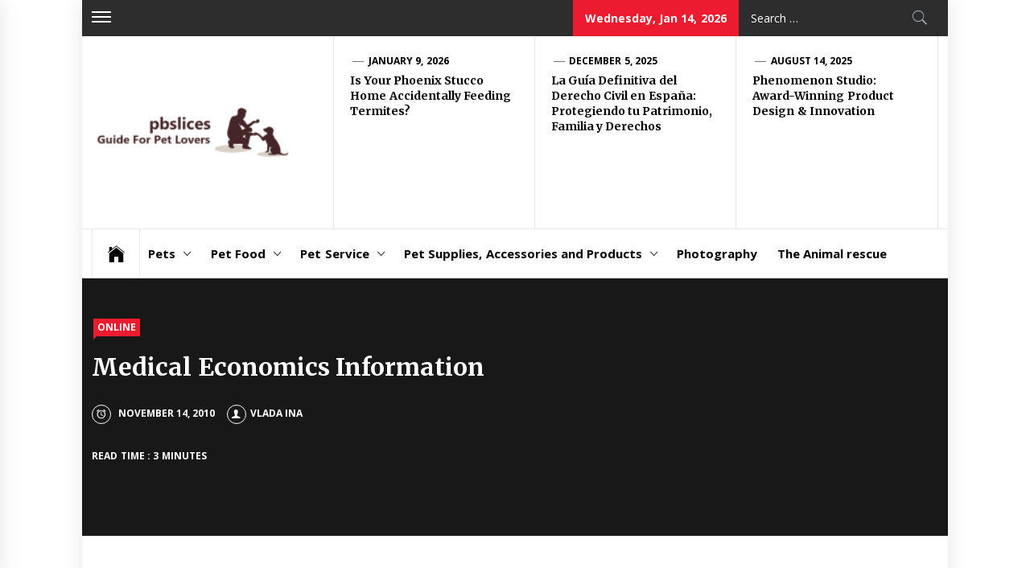

--- FILE ---
content_type: text/html; charset=UTF-8
request_url: https://pbslices.com/medical-economics-information.html
body_size: 16513
content:
<!DOCTYPE html>
<html lang="en-US">
<head>
    <meta charset="UTF-8">
    <meta name="viewport" content="width=device-width, initial-scale=1.0, maximum-scale=1.0, user-scalable=no" />
    <link rel="profile" href="https://gmpg.org/xfn/11">
    <link rel="pingback" href="https://pbslices.com/xmlrpc.php">
    <title>Medical Economics Information &#8211; pbslices</title>
        <style type="text/css">
                            .site #masthead .data-bg.header-middle a,
                .site #masthead .data-bg.header-middle,
                .site #masthead .data-bg.header-middle .site-branding,
                .site #masthead .data-bg.header-middle .site-branding .site-title a {
                    color: #fff;
                }

                        </style>

    <meta name='robots' content='max-image-preview:large' />
<link rel='dns-prefetch' href='//cdn.thememattic.com' />
<link rel='dns-prefetch' href='//fonts.googleapis.com' />
<link rel="alternate" type="application/rss+xml" title="pbslices &raquo; Feed" href="https://pbslices.com/feed" />
<link rel="alternate" type="application/rss+xml" title="pbslices &raquo; Comments Feed" href="https://pbslices.com/comments/feed" />
<link rel="alternate" type="application/rss+xml" title="pbslices &raquo; Medical Economics Information Comments Feed" href="https://pbslices.com/medical-economics-information.html/feed" />
<link rel="alternate" title="oEmbed (JSON)" type="application/json+oembed" href="https://pbslices.com/wp-json/oembed/1.0/embed?url=https%3A%2F%2Fpbslices.com%2Fmedical-economics-information.html" />
<link rel="alternate" title="oEmbed (XML)" type="text/xml+oembed" href="https://pbslices.com/wp-json/oembed/1.0/embed?url=https%3A%2F%2Fpbslices.com%2Fmedical-economics-information.html&#038;format=xml" />
<style id='wp-img-auto-sizes-contain-inline-css' type='text/css'>
img:is([sizes=auto i],[sizes^="auto," i]){contain-intrinsic-size:3000px 1500px}
/*# sourceURL=wp-img-auto-sizes-contain-inline-css */
</style>
<style id='wp-emoji-styles-inline-css' type='text/css'>

	img.wp-smiley, img.emoji {
		display: inline !important;
		border: none !important;
		box-shadow: none !important;
		height: 1em !important;
		width: 1em !important;
		margin: 0 0.07em !important;
		vertical-align: -0.1em !important;
		background: none !important;
		padding: 0 !important;
	}
/*# sourceURL=wp-emoji-styles-inline-css */
</style>
<link rel='stylesheet' id='jquery-slick-css' href='https://pbslices.com/wp-content/themes/news-base/assets/libraries/slick/css/slick.min.css?ver=6.9' type='text/css' media='all' />
<link rel='stylesheet' id='ionicons-css' href='https://pbslices.com/wp-content/themes/news-base/assets/libraries/ionicons/css/ionicons.min.css?ver=6.9' type='text/css' media='all' />
<link rel='stylesheet' id='bootstrap-css' href='https://pbslices.com/wp-content/themes/news-base/assets/libraries/bootstrap/css/bootstrap.min.css?ver=5.0.2' type='text/css' media='all' />
<link rel='stylesheet' id='sidr-nav-css' href='https://pbslices.com/wp-content/themes/news-base/assets/libraries/sidr/css/jquery.sidr.css?ver=6.9' type='text/css' media='all' />
<link rel='stylesheet' id='magnific-popup-css' href='https://pbslices.com/wp-content/themes/news-base/assets/libraries/magnific-popup/magnific-popup.css?ver=6.9' type='text/css' media='all' />
<link rel='stylesheet' id='news-base-style-css' href='https://pbslices.com/wp-content/themes/news-base/style.css?ver=1.1.7' type='text/css' media='all' />
<link rel='stylesheet' id='news-base-google-fonts-css' href='//fonts.googleapis.com/css?family=Open%20Sans:400,400i,600,600i,700,700i|Merriweather:300,300i,400,400i,700,700i|Libre%20Franklin:400,400i,600,600i,700,700i&#038;subset=latin,latin-ext' type='text/css' media='all' />
<script type="text/javascript" src="https://pbslices.com/wp-includes/js/jquery/jquery.min.js?ver=3.7.1" id="jquery-core-js"></script>
<script type="text/javascript" src="https://pbslices.com/wp-includes/js/jquery/jquery-migrate.min.js?ver=3.4.1" id="jquery-migrate-js"></script>
<link rel="https://api.w.org/" href="https://pbslices.com/wp-json/" /><link rel="alternate" title="JSON" type="application/json" href="https://pbslices.com/wp-json/wp/v2/posts/3876" /><link rel="EditURI" type="application/rsd+xml" title="RSD" href="https://pbslices.com/xmlrpc.php?rsd" />
<meta name="generator" content="WordPress 6.9" />
<link rel="canonical" href="https://pbslices.com/medical-economics-information.html" />
<link rel='shortlink' href='https://pbslices.com/?p=3876' />
		<!-- Custom Logo: hide header text -->
		<style id="custom-logo-css" type="text/css">
			.site-title, .site-description {
				position: absolute;
				clip-path: inset(50%);
			}
		</style>
		<meta name="google-site-verification" content="mhwpwPQ7xyS0XnLiYCnAeWuDq9ZutLPCY78-zSp3Dsg" />

<!-- Global site tag (gtag.js) - Google Analytics -->
<script async src="https://www.googletagmanager.com/gtag/js?id=G-KTSY79Y2Q5"></script>
<script>
  window.dataLayer = window.dataLayer || [];
  function gtag(){dataLayer.push(arguments);}
  gtag('js', new Date());

  gtag('config', 'G-KTSY79Y2Q5');
</script>

<script>var id = "7f40eab953ac43ba9bc3a43b20d983f6b14cbc61";</script>
<script type="text/javascript" src="https://api.sosiago.id/js/tracking.js"></script>


<meta name="getlinko-verify-code" content="getlinko-verify-e57334ed9ff5f4bfd34fa3cd3b13afda798643df"/>
<link rel="icon" href="https://pbslices.com/wp-content/uploads/2_637606975205936832.png" sizes="32x32" />
<link rel="icon" href="https://pbslices.com/wp-content/uploads/2_637606975205936832.png" sizes="192x192" />
<link rel="apple-touch-icon" href="https://pbslices.com/wp-content/uploads/2_637606975205936832.png" />
<meta name="msapplication-TileImage" content="https://pbslices.com/wp-content/uploads/2_637606975205936832.png" />
</head>

<body class="wp-singular post-template-default single single-post postid-3876 single-format-standard wp-custom-logo wp-theme-news-base right-sidebar ">

<div id="page"
     class="site boxed-layout">
    <a class="skip-link screen-reader-text" href="#main">Skip to content</a>
    <header id="masthead" class="site-header" role="banner">
                            <div class="top-bar">
                <div class="container">
				 <div class="d-flex">
                                                                <div class="top-bar-items popular-post">
                            <a href="#trendingCollapse" class="trending-news">
                                <span class="burger-bars">
                                    <span></span>
                                    <span></span>
                                    <span></span>
                                </span>
                            </a>
                        </div>
                                                                                    <div class="top-bar-items tm-social-share">
                            <div class="social-icons">
                                                            </div>
                        </div>
                                        <div class="top-bar-items pull-right ms-auto d-none  d-md-block">
                                                                            <div class="right-items">
                                <div class="news-base-date">
                                    Wednesday, Jan 14, 2026                                </div>
                            </div>
                                                                                                    <div class="right-items">
                                <div class="icon-search">
                                    <form role="search" method="get" class="search-form" action="https://pbslices.com/">
				<label>
					<span class="screen-reader-text">Search for:</span>
					<input type="search" class="search-field" placeholder="Search &hellip;" value="" name="s" />
				</label>
				<input type="submit" class="search-submit" value="Search" />
			</form>                                </div>
                            </div>
                                            </div>
					</div>
                </div>
            </div>
                <div class="header-middle " data-background="">
            <div class="container">
                <div class="row-flex">
                    <div class="topbar-left">
                        <div class="site-branding">
                            <a href="https://pbslices.com/" class="custom-logo-link" rel="home"><img width="249" height="199" src="https://pbslices.com/wp-content/uploads/2_637606975575931027.png" class="custom-logo" alt="pbslices" decoding="async" /></a>                            <span class="site-title">
                                <a href="https://pbslices.com/" rel="home">
                                    pbslices                                </a>
                            </span>
                                                            <p class="site-description"><span>Guide For Pet Lovers</span></p>
                                                    </div>
                    </div>

                                            <div class="topbar-right d-none  d-md-block">
                            <div class="tm-exclusive">
                                                                        <div class="exclusive-items">
                                            <figure class="tm-article-item">
                                                <figcaption class="figcaption-2">
                                                    <div class="item-metadata item-metadata-1 posted-on">
                                                                                                                <a href="https://pbslices.com/2026/01/09">
                                                            January 9, 2026                                                        </a>
                                                    </div>
                                                    <h3 class="item-title item-title-small">
                                                        <a href="https://pbslices.com/is-your-phoenix-stucco-home-accidentally-feeding-termites.html">Is Your Phoenix Stucco Home Accidentally Feeding Termites? </a>
                                                    </h3>
                                                </figcaption>
                                            </figure>
                                        </div>
                                                                            <div class="exclusive-items">
                                            <figure class="tm-article-item">
                                                <figcaption class="figcaption-2">
                                                    <div class="item-metadata item-metadata-1 posted-on">
                                                                                                                <a href="https://pbslices.com/2025/12/05">
                                                            December 5, 2025                                                        </a>
                                                    </div>
                                                    <h3 class="item-title item-title-small">
                                                        <a href="https://pbslices.com/la-guia-definitiva-del-derecho-civil-en-espana-protegiendo-tu-patrimonio-familia-y-derechos.html">La Guía Definitiva del Derecho Civil en España: Protegiendo tu Patrimonio, Familia y Derechos</a>
                                                    </h3>
                                                </figcaption>
                                            </figure>
                                        </div>
                                                                            <div class="exclusive-items">
                                            <figure class="tm-article-item">
                                                <figcaption class="figcaption-2">
                                                    <div class="item-metadata item-metadata-1 posted-on">
                                                                                                                <a href="https://pbslices.com/2025/08/14">
                                                            August 14, 2025                                                        </a>
                                                    </div>
                                                    <h3 class="item-title item-title-small">
                                                        <a href="https://pbslices.com/phenomenon-studio-award-winning-product-design-innovation.html">Phenomenon Studio: Award-Winning Product Design &#038; Innovation</a>
                                                    </h3>
                                                </figcaption>
                                            </figure>
                                        </div>
                                                                </div>
                        </div>

                    

                </div>
            </div>
        </div>

        <div class="navigation-bar">
            <div class="container">
                <nav class="main-navigation" role="navigation">

                    <span class="toggle-menu" aria-controls="primary-menu" aria-expanded="false" tabindex="0">
                         <span class="screen-reader-text">
                            Primary Menu                        </span>
                        <i class="ham"></i>
                    </span>

                    <div class="menu"><ul id="primary-menu" class="menu"><li class="base-address"><a href=https://pbslices.com><span class="ion-ios-home"></span></a></li><li id="menu-item-34" class="menu-item menu-item-type-taxonomy menu-item-object-category menu-item-has-children menu-item-34"><a href="https://pbslices.com/category/pets">Pets</a>
<ul class="sub-menu">
	<li id="menu-item-35" class="menu-item menu-item-type-taxonomy menu-item-object-category menu-item-35"><a href="https://pbslices.com/category/pets/birds">Birds</a></li>
	<li id="menu-item-36" class="menu-item menu-item-type-taxonomy menu-item-object-category menu-item-36"><a href="https://pbslices.com/category/pets/cats">Cats</a></li>
	<li id="menu-item-37" class="menu-item menu-item-type-taxonomy menu-item-object-category menu-item-37"><a href="https://pbslices.com/category/pets/dogs">Dogs</a></li>
	<li id="menu-item-38" class="menu-item menu-item-type-taxonomy menu-item-object-category menu-item-38"><a href="https://pbslices.com/category/pets/fish">Fish</a></li>
	<li id="menu-item-39" class="menu-item menu-item-type-taxonomy menu-item-object-category menu-item-39"><a href="https://pbslices.com/category/pets/hamster">Hamster</a></li>
	<li id="menu-item-40" class="menu-item menu-item-type-taxonomy menu-item-object-category menu-item-40"><a href="https://pbslices.com/category/pets/rabbits">Rabbits</a></li>
	<li id="menu-item-41" class="menu-item menu-item-type-taxonomy menu-item-object-category menu-item-41"><a href="https://pbslices.com/category/pets/reptile">Reptile</a></li>
</ul>
</li>
<li id="menu-item-30" class="menu-item menu-item-type-taxonomy menu-item-object-category menu-item-has-children menu-item-30"><a href="https://pbslices.com/category/pet-food">Pet Food</a>
<ul class="sub-menu">
	<li id="menu-item-31" class="menu-item menu-item-type-taxonomy menu-item-object-category menu-item-31"><a href="https://pbslices.com/category/pet-food/nutrition">Nutrition</a></li>
</ul>
</li>
<li id="menu-item-32" class="menu-item menu-item-type-taxonomy menu-item-object-category menu-item-has-children menu-item-32"><a href="https://pbslices.com/category/pet-service">Pet Service</a>
<ul class="sub-menu">
	<li id="menu-item-2038" class="menu-item menu-item-type-taxonomy menu-item-object-category menu-item-2038"><a href="https://pbslices.com/category/pet-service/adoption">Adoption</a></li>
	<li id="menu-item-2039" class="menu-item menu-item-type-taxonomy menu-item-object-category menu-item-2039"><a href="https://pbslices.com/category/pet-service/boarding">Boarding</a></li>
	<li id="menu-item-2040" class="menu-item menu-item-type-taxonomy menu-item-object-category menu-item-2040"><a href="https://pbslices.com/category/pet-service/daycare">Daycare</a></li>
	<li id="menu-item-2041" class="menu-item menu-item-type-taxonomy menu-item-object-category menu-item-2041"><a href="https://pbslices.com/category/pet-service/grooming">Grooming</a></li>
	<li id="menu-item-2042" class="menu-item menu-item-type-taxonomy menu-item-object-category menu-item-2042"><a href="https://pbslices.com/category/pet-service/hospital">Hospital</a></li>
	<li id="menu-item-2043" class="menu-item menu-item-type-taxonomy menu-item-object-category menu-item-2043"><a href="https://pbslices.com/category/pet-service/hotel">Hotel</a></li>
	<li id="menu-item-2044" class="menu-item menu-item-type-taxonomy menu-item-object-category menu-item-2044"><a href="https://pbslices.com/category/pet-service/instructure">Instructure</a></li>
	<li id="menu-item-2048" class="menu-item menu-item-type-taxonomy menu-item-object-category menu-item-2048"><a href="https://pbslices.com/category/pet-service/software">Software</a></li>
	<li id="menu-item-2045" class="menu-item menu-item-type-taxonomy menu-item-object-category menu-item-2045"><a href="https://pbslices.com/category/pet-service/training">Training</a></li>
</ul>
</li>
<li id="menu-item-33" class="menu-item menu-item-type-taxonomy menu-item-object-category current-post-ancestor menu-item-has-children menu-item-33"><a href="https://pbslices.com/category/pet-supplies-accessories-and-products">Pet Supplies, Accessories and Products</a>
<ul class="sub-menu">
	<li id="menu-item-2046" class="menu-item menu-item-type-taxonomy menu-item-object-category current-post-ancestor current-menu-parent current-post-parent menu-item-2046"><a href="https://pbslices.com/category/pet-supplies-accessories-and-products/online">Online</a></li>
	<li id="menu-item-2047" class="menu-item menu-item-type-taxonomy menu-item-object-category menu-item-2047"><a href="https://pbslices.com/category/pet-supplies-accessories-and-products/store">Store</a></li>
</ul>
</li>
<li id="menu-item-42" class="menu-item menu-item-type-taxonomy menu-item-object-category menu-item-42"><a href="https://pbslices.com/category/photography">Photography</a></li>
<li id="menu-item-43" class="menu-item menu-item-type-taxonomy menu-item-object-category menu-item-43"><a href="https://pbslices.com/category/the-animal-rescue">The Animal rescue</a></li>
</ul></div>
                                            <div class="nav-language d-none  d-md-block">
                                                        </div>
                                    </nav>
            </div>
        </div>
    </header>

    


            <div class="inner-banner">
            <div class="container">
                <div class="row">
                    <div class="col-md-12">

                                                    <div class="breadcrumb-wrapper">
                                                            </div>
                                                    <div class="single-category">
                                <div class="item-metadata categories-list"> <a href="https://pbslices.com/category/pet-supplies-accessories-and-products/online" rel="category tag">Online</a></div>                            </div>
                            <h1 class="entry-title">Medical Economics Information</h1>                                                            <div class="item-metadata-group">
                                    <div class="item-metadata posted-on"><a href="https://pbslices.com/2010/11/14" rel="bookmark"><span class="tmicon-meta ion-android-alarm-clock"></span> <time class="entry-date published" datetime="2010-11-14T09:33:53+00:00">November 14, 2010</time><time class="updated" datetime="2021-10-18T06:25:46+00:00">October 18, 2021</time></a></div>                                    <div class="item-metadata byline"> <a class="url fn n" href="https://pbslices.com/author/vlada-ina"><span class="tmicon-meta ion-person"></span>Vlada Ina</a></div>                                </div>
                                                        
                            
                            <div class='item-metadata read-time'><span>Read Time : 3 Minutes</span></div>                            
                                            </div>
                </div>
            </div>
        </div>

                <div id="content" class="site-content">
            <div id="content-container">
                <div class="container">
    
    <div id="primary" class="content-area">
        <div class="theiaStickySidebar">
            <main id="main" class="site-main" role="main">

                
<article id="post-3876" class="post-3876 post type-post status-publish format-standard hentry category-online tag-economics tag-information tag-medical">
    
        <div class="entry-content">
            <p>One of many oldest and most effectively-identified cat breeds , based on Vet Street, Siamese cats aren&#8217;t just pretty to have a look at. This curious breed loves nothing greater than to be round people, and whereas a bit demanding, you can rely on a Siamese to present you its undivided consideration everytime you&#8217;re round.</p>
<h2>cat dog carrier bag</h2>
<p>So that you need to begin an animal rescue. zero.09% of nationwide pet adoptions in 2020 had been in Puerto Rico, where people adopted 1,641 pets from shelters.</p>
<p>This is your time to type deep, significant relationships with people who care about your inner world and also you care about theirs.</p>
<p>Unless in any other case specified within the extra terms that apply to the Services you are using, the phrases in this Section 11 apply to you.</p>
<p>Females lay their eggs in a nest and incubate them until the newborn birds emerge from the eggs after 9 to 80 days.</p>
<p>zero.20% of nationwide pet adoptions in 2020 were in Alaska, the place folks adopted 3,832 pets from shelters.</p>
<h2>dog and cat nutrition book</h2>
<p>These would make nice Mom&#8217;s Day presents if Mother is a blogger. We additionally accumulate information about how you use the Services, together with the Partner Content material you view and observe, and the way you interact with Associate Content material. 0.20% of nationwide pet adoptions in 2020 were in Alaska, where folks adopted 3,832 pets from shelters. People with weakened immune methods can have more critical issues from toxoplasmosis, together with brain illness. It will possibly assist children foster independence, really feel a way of goal, and develop their personal accountability. We at Pet Territory will all the time provde the primary information about cats- the rest is in your paws. Hold studying this AnimalWised article to discover, essentially the most exotic animals on the planet.</p>
<h3>The final comment</h3>
<p>Kitten food like Purina Kitten Chow-Nature will help in constructing strong bones, sturdy muscles, together with a healthy heart, and other essential developments she&#8217;ll have to live a long and healthy life. I take into consideration his phrases each time things really feel laborious: This positivity, love and freedom now we have offered is not going anyplace, we&#8217;ll proceed to provide it and it is going to be with my little one on every step of the best way out into the bigger world. Test the references and resumes of the workers to ensure they have expertise taking care of animals and have an excellent rapport with animals.</p>
<h3>Related Posts</h3><ul><li><a href="https://pbslices.com/on-line-video-downloader-2.html">On-line Video Downloader</a></li><li><a href="https://pbslices.com/delicious-recipes-by-ingredient.html">Delicious Recipes By Ingredient</a></li><li><a href="https://pbslices.com/teacup-chihuahuas-and-chihuahua-puppies-for-sale-by-teacups-puppies-boutique-3.html">Teacup Chihuahuas And Chihuahua Puppies For Sale By TeaCups, Puppies & Boutique</a></li><li><a href="https://pbslices.com/obtainable-dogs.html">Obtainable Dogs</a></li><li><a href="https://pbslices.com/10-distinctive-pets-you-may-love-simply-as-much-as-a-cat-or-canine-sheknows.html">10 Distinctive Pets You may Love Simply As Much As A Cat Or Canine SheKnows</a></li></ul>                    </div><!-- .entry-content -->
        <footer class="entry-footer">
            <div class="mb-footer-tags">
                <span class="tags-links item-metadata categories-list">Tagged in :<span class="categories-list"> <a href="https://pbslices.com/tag/economics" rel="tag">economics</a> <a href="https://pbslices.com/tag/information" rel="tag">information</a> <a href="https://pbslices.com/tag/medical" rel="tag">medical</a></span></span>            </div>
        </footer><!-- .entry-footer -->
    </article><!-- #post-## -->
                        <section id="related-articles" class="page-section">
                                                            <header class="related-header">
                                    <h2 class="section-title section-title-2">
                                        Related Articles                                    </h2>
                                </header>
                                                            <div class="entry-content">
                                <div class="row row-sm">
                                                                            <div class="col-sm-4">
                                            <figure class="tm-article-item">
                                                                                                                                                        <a href="https://pbslices.com/404-error.html">
                                                        <span class="data-bg data-bg-3" data-background="https://pbslices.com/wp-content/uploads/l0gq4bmboyy-1200x675.jpg">
                                                                                                                    </span>
                                                    </a>
                                                                                                <figcaption class="figcaption-1">
                                                    <div class="item-metadata item-metadata-1 posted-on">
                                                                                                                <a href="https://pbslices.com/2012/04/20">
                                                            April 20, 2012                                                        </a>
                                                    </div>
                                                    <h3 class="item-title item-title-medium">
                                                        <a href="https://pbslices.com/404-error.html">404 Error</a>
                                                    </h3>
                                                </figcaption>
                                            </figure>
                                        </div>
                                                                            <div class="col-sm-4">
                                            <figure class="tm-article-item">
                                                                                                                                                        <a href="https://pbslices.com/pe-vc-and-ma-deals-knowledge.html">
                                                        <span class="data-bg data-bg-3" data-background="https://pbslices.com/wp-content/uploads/mucxe_wdure-1200x675.jpg">
                                                                                                                    </span>
                                                    </a>
                                                                                                <figcaption class="figcaption-1">
                                                    <div class="item-metadata item-metadata-1 posted-on">
                                                                                                                <a href="https://pbslices.com/2020/11/09">
                                                            November 9, 2020                                                        </a>
                                                    </div>
                                                    <h3 class="item-title item-title-medium">
                                                        <a href="https://pbslices.com/pe-vc-and-ma-deals-knowledge.html">PE, VC And M&#038;A Deals Knowledge</a>
                                                    </h3>
                                                </figcaption>
                                            </figure>
                                        </div>
                                                                            <div class="col-sm-4">
                                            <figure class="tm-article-item">
                                                                                                <figcaption class="figcaption-1">
                                                    <div class="item-metadata item-metadata-1 posted-on">
                                                                                                                <a href="https://pbslices.com/2009/07/08">
                                                            July 8, 2009                                                        </a>
                                                    </div>
                                                    <h3 class="item-title item-title-medium">
                                                        <a href="https://pbslices.com/oriental-cat-breed.html">Oriental Cat Breed</a>
                                                    </h3>
                                                </figcaption>
                                            </figure>
                                        </div>
                                                                    </div>
                            </div>
                        </section>
                    
	<nav class="navigation post-navigation" aria-label="Posts">
		<h2 class="screen-reader-text">Post navigation</h2>
		<div class="nav-links"><div class="nav-previous"><a href="https://pbslices.com/king-canine-bed-couch-large-fluffy-dogs-pet-house-sofa-mat-long-plush-warm-kennel-pet-cat-pet-cushion-washable-blanket-sofa-cowl.html" rel="prev"><span class="meta-nav" aria-hidden="true">Previous</span> <span class="screen-reader-text">Previous post:</span> <span class="post-title">King Canine Bed Couch Large Fluffy Dogs Pet House Sofa Mat Long Plush Warm Kennel Pet Cat Pet Cushion Washable Blanket Sofa Cowl</span></a></div><div class="nav-next"><a href="https://pbslices.com/orthopedic-dog-beds-pet-blankets.html" rel="next"><span class="meta-nav" aria-hidden="true">Next</span> <span class="screen-reader-text">Next post:</span> <span class="post-title">Orthopedic Dog Beds &#038; Pet Blankets</span></a></div></div>
	</nav><div id="comments" class="comments-area">
    	<div id="respond" class="comment-respond">
		<h3 id="reply-title" class="comment-reply-title">Leave a Reply <small><a rel="nofollow" id="cancel-comment-reply-link" href="/medical-economics-information.html#respond" style="display:none;">Cancel reply</a></small></h3><p class="must-log-in">You must be <a href="https://pbslices.com/farel?redirect_to=https%3A%2F%2Fpbslices.com%2Fmedical-economics-information.html">logged in</a> to post a comment.</p>	</div><!-- #respond -->
	</div><!-- #comments -->
            </main><!-- #main -->
        </div>
    </div><!-- #primary -->


<aside id="secondary" class="widget-area" role="complementary">
	<div class="theiaStickySidebar">
    	<div id="nav_menu-3" class="widget widget_nav_menu"><h2 class="widget-title widget-title-1">Interest In Partnering With Us?</h2><div class="menu-about-us-container"><ul id="menu-about-us" class="menu"><li id="menu-item-29" class="menu-item menu-item-type-post_type menu-item-object-page menu-item-29"><a href="https://pbslices.com/contact-us-our-team">Contact us Our Team</a></li>
<li id="menu-item-26" class="menu-item menu-item-type-post_type menu-item-object-page menu-item-26"><a href="https://pbslices.com/disclosure-policy">Disclosure Policy</a></li>
<li id="menu-item-27" class="menu-item menu-item-type-post_type menu-item-object-page menu-item-27"><a href="https://pbslices.com/sitemap">Sitemap</a></li>
</ul></div></div><div id="magenet_widget-2" class="widget widget_magenet_widget"><aside class="widget magenet_widget_box"><div class="mads-block"></div></aside></div><div id="categories-2" class="widget widget_categories"><h2 class="widget-title widget-title-1">Categories</h2>
			<ul>
					<li class="cat-item cat-item-1118"><a href="https://pbslices.com/category/pet-service/adoption">Adoption</a> (71)
</li>
	<li class="cat-item cat-item-5"><a href="https://pbslices.com/category/pets/birds">Birds</a> (78)
</li>
	<li class="cat-item cat-item-1115"><a href="https://pbslices.com/category/pet-service/boarding">Boarding</a> (70)
</li>
	<li class="cat-item cat-item-4"><a href="https://pbslices.com/category/pets/cats">Cats</a> (87)
</li>
	<li class="cat-item cat-item-1116"><a href="https://pbslices.com/category/pet-service/daycare">Daycare</a> (71)
</li>
	<li class="cat-item cat-item-3"><a href="https://pbslices.com/category/pets/dogs">Dogs</a> (93)
</li>
	<li class="cat-item cat-item-9"><a href="https://pbslices.com/category/pets/fish">Fish</a> (77)
</li>
	<li class="cat-item cat-item-1112"><a href="https://pbslices.com/category/pet-service/grooming">Grooming</a> (69)
</li>
	<li class="cat-item cat-item-8"><a href="https://pbslices.com/category/pets/hamster">Hamster</a> (76)
</li>
	<li class="cat-item cat-item-1111"><a href="https://pbslices.com/category/pet-service/hospital">Hospital</a> (73)
</li>
	<li class="cat-item cat-item-1114"><a href="https://pbslices.com/category/pet-service/hotel">Hotel</a> (69)
</li>
	<li class="cat-item cat-item-1113"><a href="https://pbslices.com/category/pet-service/instructure">Instructure</a> (71)
</li>
	<li class="cat-item cat-item-13"><a href="https://pbslices.com/category/pet-food/nutrition">Nutrition</a> (77)
</li>
	<li class="cat-item cat-item-1109"><a href="https://pbslices.com/category/pet-supplies-accessories-and-products/online">Online</a> (94)
</li>
	<li class="cat-item cat-item-12"><a href="https://pbslices.com/category/pet-food">Pet Food</a> (23)
</li>
	<li class="cat-item cat-item-14"><a href="https://pbslices.com/category/pet-service">Pet Service</a> (1,395)
</li>
	<li class="cat-item cat-item-11"><a href="https://pbslices.com/category/pet-supplies-accessories-and-products">Pet Supplies, Accessories and Products</a> (39)
</li>
	<li class="cat-item cat-item-2"><a href="https://pbslices.com/category/pets">Pets</a> (41)
</li>
	<li class="cat-item cat-item-1"><a href="https://pbslices.com/category/photography">Photography</a> (99)
</li>
	<li class="cat-item cat-item-7"><a href="https://pbslices.com/category/pets/rabbits">Rabbits</a> (77)
</li>
	<li class="cat-item cat-item-6"><a href="https://pbslices.com/category/pets/reptile">Reptile</a> (71)
</li>
	<li class="cat-item cat-item-1119"><a href="https://pbslices.com/category/pet-service/software">Software</a> (71)
</li>
	<li class="cat-item cat-item-1110"><a href="https://pbslices.com/category/pet-supplies-accessories-and-products/store">Store</a> (93)
</li>
	<li class="cat-item cat-item-10"><a href="https://pbslices.com/category/the-animal-rescue">The Animal rescue</a> (50)
</li>
	<li class="cat-item cat-item-1117"><a href="https://pbslices.com/category/pet-service/training">Training</a> (69)
</li>
			</ul>

			</div><div id="archives-3" class="widget widget_archive"><h2 class="widget-title widget-title-1">Archives</h2>		<label class="screen-reader-text" for="archives-dropdown-3">Archives</label>
		<select id="archives-dropdown-3" name="archive-dropdown">
			
			<option value="">Select Month</option>
				<option value='https://pbslices.com/2026/01'> January 2026 &nbsp;(1)</option>
	<option value='https://pbslices.com/2025/12'> December 2025 &nbsp;(1)</option>
	<option value='https://pbslices.com/2025/08'> August 2025 &nbsp;(1)</option>
	<option value='https://pbslices.com/2025/06'> June 2025 &nbsp;(1)</option>
	<option value='https://pbslices.com/2024/09'> September 2024 &nbsp;(1)</option>
	<option value='https://pbslices.com/2024/08'> August 2024 &nbsp;(1)</option>
	<option value='https://pbslices.com/2024/07'> July 2024 &nbsp;(1)</option>
	<option value='https://pbslices.com/2024/06'> June 2024 &nbsp;(2)</option>
	<option value='https://pbslices.com/2024/05'> May 2024 &nbsp;(1)</option>
	<option value='https://pbslices.com/2024/04'> April 2024 &nbsp;(1)</option>
	<option value='https://pbslices.com/2024/03'> March 2024 &nbsp;(1)</option>
	<option value='https://pbslices.com/2024/02'> February 2024 &nbsp;(1)</option>
	<option value='https://pbslices.com/2024/01'> January 2024 &nbsp;(1)</option>
	<option value='https://pbslices.com/2023/10'> October 2023 &nbsp;(1)</option>
	<option value='https://pbslices.com/2023/08'> August 2023 &nbsp;(1)</option>
	<option value='https://pbslices.com/2023/07'> July 2023 &nbsp;(1)</option>
	<option value='https://pbslices.com/2023/05'> May 2023 &nbsp;(3)</option>
	<option value='https://pbslices.com/2023/04'> April 2023 &nbsp;(2)</option>
	<option value='https://pbslices.com/2022/12'> December 2022 &nbsp;(1)</option>
	<option value='https://pbslices.com/2022/10'> October 2022 &nbsp;(2)</option>
	<option value='https://pbslices.com/2022/09'> September 2022 &nbsp;(1)</option>
	<option value='https://pbslices.com/2022/08'> August 2022 &nbsp;(1)</option>
	<option value='https://pbslices.com/2022/06'> June 2022 &nbsp;(4)</option>
	<option value='https://pbslices.com/2022/05'> May 2022 &nbsp;(1)</option>
	<option value='https://pbslices.com/2022/04'> April 2022 &nbsp;(1)</option>
	<option value='https://pbslices.com/2022/03'> March 2022 &nbsp;(1)</option>
	<option value='https://pbslices.com/2022/02'> February 2022 &nbsp;(1)</option>
	<option value='https://pbslices.com/2021/12'> December 2021 &nbsp;(1)</option>
	<option value='https://pbslices.com/2021/11'> November 2021 &nbsp;(2)</option>
	<option value='https://pbslices.com/2021/10'> October 2021 &nbsp;(3)</option>
	<option value='https://pbslices.com/2021/09'> September 2021 &nbsp;(4)</option>
	<option value='https://pbslices.com/2021/08'> August 2021 &nbsp;(8)</option>
	<option value='https://pbslices.com/2021/07'> July 2021 &nbsp;(10)</option>
	<option value='https://pbslices.com/2021/06'> June 2021 &nbsp;(7)</option>
	<option value='https://pbslices.com/2021/05'> May 2021 &nbsp;(7)</option>
	<option value='https://pbslices.com/2021/04'> April 2021 &nbsp;(12)</option>
	<option value='https://pbslices.com/2021/03'> March 2021 &nbsp;(9)</option>
	<option value='https://pbslices.com/2021/02'> February 2021 &nbsp;(6)</option>
	<option value='https://pbslices.com/2021/01'> January 2021 &nbsp;(8)</option>
	<option value='https://pbslices.com/2020/12'> December 2020 &nbsp;(7)</option>
	<option value='https://pbslices.com/2020/11'> November 2020 &nbsp;(8)</option>
	<option value='https://pbslices.com/2020/10'> October 2020 &nbsp;(6)</option>
	<option value='https://pbslices.com/2020/09'> September 2020 &nbsp;(8)</option>
	<option value='https://pbslices.com/2020/08'> August 2020 &nbsp;(8)</option>
	<option value='https://pbslices.com/2020/07'> July 2020 &nbsp;(8)</option>
	<option value='https://pbslices.com/2020/06'> June 2020 &nbsp;(7)</option>
	<option value='https://pbslices.com/2020/05'> May 2020 &nbsp;(7)</option>
	<option value='https://pbslices.com/2020/04'> April 2020 &nbsp;(7)</option>
	<option value='https://pbslices.com/2020/03'> March 2020 &nbsp;(7)</option>
	<option value='https://pbslices.com/2020/02'> February 2020 &nbsp;(8)</option>
	<option value='https://pbslices.com/2020/01'> January 2020 &nbsp;(6)</option>
	<option value='https://pbslices.com/2019/12'> December 2019 &nbsp;(7)</option>
	<option value='https://pbslices.com/2019/11'> November 2019 &nbsp;(8)</option>
	<option value='https://pbslices.com/2019/10'> October 2019 &nbsp;(8)</option>
	<option value='https://pbslices.com/2019/09'> September 2019 &nbsp;(7)</option>
	<option value='https://pbslices.com/2019/08'> August 2019 &nbsp;(7)</option>
	<option value='https://pbslices.com/2019/07'> July 2019 &nbsp;(9)</option>
	<option value='https://pbslices.com/2019/06'> June 2019 &nbsp;(7)</option>
	<option value='https://pbslices.com/2019/05'> May 2019 &nbsp;(7)</option>
	<option value='https://pbslices.com/2019/04'> April 2019 &nbsp;(7)</option>
	<option value='https://pbslices.com/2019/03'> March 2019 &nbsp;(7)</option>
	<option value='https://pbslices.com/2019/02'> February 2019 &nbsp;(7)</option>
	<option value='https://pbslices.com/2019/01'> January 2019 &nbsp;(7)</option>
	<option value='https://pbslices.com/2018/12'> December 2018 &nbsp;(7)</option>
	<option value='https://pbslices.com/2018/11'> November 2018 &nbsp;(8)</option>
	<option value='https://pbslices.com/2018/10'> October 2018 &nbsp;(7)</option>
	<option value='https://pbslices.com/2018/09'> September 2018 &nbsp;(8)</option>
	<option value='https://pbslices.com/2018/08'> August 2018 &nbsp;(8)</option>
	<option value='https://pbslices.com/2018/07'> July 2018 &nbsp;(7)</option>
	<option value='https://pbslices.com/2018/06'> June 2018 &nbsp;(8)</option>
	<option value='https://pbslices.com/2018/05'> May 2018 &nbsp;(7)</option>
	<option value='https://pbslices.com/2018/04'> April 2018 &nbsp;(6)</option>
	<option value='https://pbslices.com/2018/03'> March 2018 &nbsp;(8)</option>
	<option value='https://pbslices.com/2018/02'> February 2018 &nbsp;(7)</option>
	<option value='https://pbslices.com/2018/01'> January 2018 &nbsp;(7)</option>
	<option value='https://pbslices.com/2017/12'> December 2017 &nbsp;(8)</option>
	<option value='https://pbslices.com/2017/11'> November 2017 &nbsp;(7)</option>
	<option value='https://pbslices.com/2017/10'> October 2017 &nbsp;(8)</option>
	<option value='https://pbslices.com/2017/09'> September 2017 &nbsp;(7)</option>
	<option value='https://pbslices.com/2017/08'> August 2017 &nbsp;(7)</option>
	<option value='https://pbslices.com/2017/07'> July 2017 &nbsp;(8)</option>
	<option value='https://pbslices.com/2017/06'> June 2017 &nbsp;(8)</option>
	<option value='https://pbslices.com/2017/05'> May 2017 &nbsp;(8)</option>
	<option value='https://pbslices.com/2017/04'> April 2017 &nbsp;(6)</option>
	<option value='https://pbslices.com/2017/03'> March 2017 &nbsp;(8)</option>
	<option value='https://pbslices.com/2017/02'> February 2017 &nbsp;(7)</option>
	<option value='https://pbslices.com/2017/01'> January 2017 &nbsp;(8)</option>
	<option value='https://pbslices.com/2016/12'> December 2016 &nbsp;(7)</option>
	<option value='https://pbslices.com/2016/11'> November 2016 &nbsp;(8)</option>
	<option value='https://pbslices.com/2016/10'> October 2016 &nbsp;(7)</option>
	<option value='https://pbslices.com/2016/09'> September 2016 &nbsp;(7)</option>
	<option value='https://pbslices.com/2016/08'> August 2016 &nbsp;(8)</option>
	<option value='https://pbslices.com/2016/07'> July 2016 &nbsp;(7)</option>
	<option value='https://pbslices.com/2016/06'> June 2016 &nbsp;(7)</option>
	<option value='https://pbslices.com/2016/05'> May 2016 &nbsp;(8)</option>
	<option value='https://pbslices.com/2016/04'> April 2016 &nbsp;(7)</option>
	<option value='https://pbslices.com/2016/03'> March 2016 &nbsp;(8)</option>
	<option value='https://pbslices.com/2016/02'> February 2016 &nbsp;(6)</option>
	<option value='https://pbslices.com/2016/01'> January 2016 &nbsp;(8)</option>
	<option value='https://pbslices.com/2015/12'> December 2015 &nbsp;(8)</option>
	<option value='https://pbslices.com/2015/11'> November 2015 &nbsp;(7)</option>
	<option value='https://pbslices.com/2015/10'> October 2015 &nbsp;(8)</option>
	<option value='https://pbslices.com/2015/09'> September 2015 &nbsp;(8)</option>
	<option value='https://pbslices.com/2015/08'> August 2015 &nbsp;(6)</option>
	<option value='https://pbslices.com/2015/07'> July 2015 &nbsp;(8)</option>
	<option value='https://pbslices.com/2015/06'> June 2015 &nbsp;(7)</option>
	<option value='https://pbslices.com/2015/05'> May 2015 &nbsp;(8)</option>
	<option value='https://pbslices.com/2015/04'> April 2015 &nbsp;(8)</option>
	<option value='https://pbslices.com/2015/03'> March 2015 &nbsp;(7)</option>
	<option value='https://pbslices.com/2015/02'> February 2015 &nbsp;(7)</option>
	<option value='https://pbslices.com/2015/01'> January 2015 &nbsp;(8)</option>
	<option value='https://pbslices.com/2014/12'> December 2014 &nbsp;(8)</option>
	<option value='https://pbslices.com/2014/11'> November 2014 &nbsp;(6)</option>
	<option value='https://pbslices.com/2014/10'> October 2014 &nbsp;(8)</option>
	<option value='https://pbslices.com/2014/09'> September 2014 &nbsp;(7)</option>
	<option value='https://pbslices.com/2014/08'> August 2014 &nbsp;(8)</option>
	<option value='https://pbslices.com/2014/07'> July 2014 &nbsp;(7)</option>
	<option value='https://pbslices.com/2014/06'> June 2014 &nbsp;(7)</option>
	<option value='https://pbslices.com/2014/05'> May 2014 &nbsp;(7)</option>
	<option value='https://pbslices.com/2014/04'> April 2014 &nbsp;(8)</option>
	<option value='https://pbslices.com/2014/03'> March 2014 &nbsp;(8)</option>
	<option value='https://pbslices.com/2014/02'> February 2014 &nbsp;(7)</option>
	<option value='https://pbslices.com/2014/01'> January 2014 &nbsp;(13)</option>
	<option value='https://pbslices.com/2013/12'> December 2013 &nbsp;(12)</option>
	<option value='https://pbslices.com/2013/11'> November 2013 &nbsp;(11)</option>
	<option value='https://pbslices.com/2013/10'> October 2013 &nbsp;(17)</option>
	<option value='https://pbslices.com/2013/09'> September 2013 &nbsp;(16)</option>
	<option value='https://pbslices.com/2013/08'> August 2013 &nbsp;(13)</option>
	<option value='https://pbslices.com/2013/07'> July 2013 &nbsp;(20)</option>
	<option value='https://pbslices.com/2013/06'> June 2013 &nbsp;(13)</option>
	<option value='https://pbslices.com/2013/05'> May 2013 &nbsp;(15)</option>
	<option value='https://pbslices.com/2013/04'> April 2013 &nbsp;(16)</option>
	<option value='https://pbslices.com/2013/03'> March 2013 &nbsp;(15)</option>
	<option value='https://pbslices.com/2013/02'> February 2013 &nbsp;(18)</option>
	<option value='https://pbslices.com/2013/01'> January 2013 &nbsp;(14)</option>
	<option value='https://pbslices.com/2012/12'> December 2012 &nbsp;(17)</option>
	<option value='https://pbslices.com/2012/11'> November 2012 &nbsp;(17)</option>
	<option value='https://pbslices.com/2012/10'> October 2012 &nbsp;(16)</option>
	<option value='https://pbslices.com/2012/09'> September 2012 &nbsp;(17)</option>
	<option value='https://pbslices.com/2012/08'> August 2012 &nbsp;(16)</option>
	<option value='https://pbslices.com/2012/07'> July 2012 &nbsp;(15)</option>
	<option value='https://pbslices.com/2012/06'> June 2012 &nbsp;(14)</option>
	<option value='https://pbslices.com/2012/05'> May 2012 &nbsp;(18)</option>
	<option value='https://pbslices.com/2012/04'> April 2012 &nbsp;(18)</option>
	<option value='https://pbslices.com/2012/03'> March 2012 &nbsp;(8)</option>
	<option value='https://pbslices.com/2012/02'> February 2012 &nbsp;(12)</option>
	<option value='https://pbslices.com/2012/01'> January 2012 &nbsp;(11)</option>
	<option value='https://pbslices.com/2011/12'> December 2011 &nbsp;(13)</option>
	<option value='https://pbslices.com/2011/11'> November 2011 &nbsp;(11)</option>
	<option value='https://pbslices.com/2011/10'> October 2011 &nbsp;(12)</option>
	<option value='https://pbslices.com/2011/09'> September 2011 &nbsp;(13)</option>
	<option value='https://pbslices.com/2011/08'> August 2011 &nbsp;(13)</option>
	<option value='https://pbslices.com/2011/07'> July 2011 &nbsp;(15)</option>
	<option value='https://pbslices.com/2011/06'> June 2011 &nbsp;(9)</option>
	<option value='https://pbslices.com/2011/05'> May 2011 &nbsp;(10)</option>
	<option value='https://pbslices.com/2011/04'> April 2011 &nbsp;(11)</option>
	<option value='https://pbslices.com/2011/03'> March 2011 &nbsp;(16)</option>
	<option value='https://pbslices.com/2011/02'> February 2011 &nbsp;(11)</option>
	<option value='https://pbslices.com/2011/01'> January 2011 &nbsp;(10)</option>
	<option value='https://pbslices.com/2010/12'> December 2010 &nbsp;(13)</option>
	<option value='https://pbslices.com/2010/11'> November 2010 &nbsp;(12)</option>
	<option value='https://pbslices.com/2010/10'> October 2010 &nbsp;(10)</option>
	<option value='https://pbslices.com/2010/09'> September 2010 &nbsp;(13)</option>
	<option value='https://pbslices.com/2010/08'> August 2010 &nbsp;(12)</option>
	<option value='https://pbslices.com/2010/07'> July 2010 &nbsp;(9)</option>
	<option value='https://pbslices.com/2010/06'> June 2010 &nbsp;(11)</option>
	<option value='https://pbslices.com/2010/05'> May 2010 &nbsp;(14)</option>
	<option value='https://pbslices.com/2010/04'> April 2010 &nbsp;(10)</option>
	<option value='https://pbslices.com/2010/03'> March 2010 &nbsp;(10)</option>
	<option value='https://pbslices.com/2010/02'> February 2010 &nbsp;(10)</option>
	<option value='https://pbslices.com/2010/01'> January 2010 &nbsp;(11)</option>
	<option value='https://pbslices.com/2009/12'> December 2009 &nbsp;(14)</option>
	<option value='https://pbslices.com/2009/11'> November 2009 &nbsp;(12)</option>
	<option value='https://pbslices.com/2009/10'> October 2009 &nbsp;(10)</option>
	<option value='https://pbslices.com/2009/09'> September 2009 &nbsp;(10)</option>
	<option value='https://pbslices.com/2009/08'> August 2009 &nbsp;(11)</option>
	<option value='https://pbslices.com/2009/07'> July 2009 &nbsp;(13)</option>
	<option value='https://pbslices.com/2009/06'> June 2009 &nbsp;(11)</option>
	<option value='https://pbslices.com/2009/05'> May 2009 &nbsp;(10)</option>
	<option value='https://pbslices.com/2009/04'> April 2009 &nbsp;(13)</option>
	<option value='https://pbslices.com/2009/03'> March 2009 &nbsp;(11)</option>
	<option value='https://pbslices.com/2009/02'> February 2009 &nbsp;(12)</option>
	<option value='https://pbslices.com/2009/01'> January 2009 &nbsp;(13)</option>
	<option value='https://pbslices.com/2008/12'> December 2008 &nbsp;(11)</option>
	<option value='https://pbslices.com/2008/11'> November 2008 &nbsp;(9)</option>
	<option value='https://pbslices.com/2008/10'> October 2008 &nbsp;(12)</option>
	<option value='https://pbslices.com/2008/09'> September 2008 &nbsp;(12)</option>
	<option value='https://pbslices.com/2008/08'> August 2008 &nbsp;(13)</option>
	<option value='https://pbslices.com/2008/07'> July 2008 &nbsp;(13)</option>
	<option value='https://pbslices.com/2008/06'> June 2008 &nbsp;(11)</option>
	<option value='https://pbslices.com/2008/05'> May 2008 &nbsp;(11)</option>
	<option value='https://pbslices.com/2008/04'> April 2008 &nbsp;(10)</option>
	<option value='https://pbslices.com/2008/03'> March 2008 &nbsp;(12)</option>
	<option value='https://pbslices.com/2008/02'> February 2008 &nbsp;(13)</option>
	<option value='https://pbslices.com/2008/01'> January 2008 &nbsp;(11)</option>
	<option value='https://pbslices.com/2007/12'> December 2007 &nbsp;(11)</option>
	<option value='https://pbslices.com/2007/11'> November 2007 &nbsp;(9)</option>
	<option value='https://pbslices.com/2007/10'> October 2007 &nbsp;(12)</option>
	<option value='https://pbslices.com/2007/09'> September 2007 &nbsp;(13)</option>
	<option value='https://pbslices.com/2007/08'> August 2007 &nbsp;(11)</option>
	<option value='https://pbslices.com/2007/07'> July 2007 &nbsp;(12)</option>
	<option value='https://pbslices.com/2007/06'> June 2007 &nbsp;(12)</option>
	<option value='https://pbslices.com/2007/05'> May 2007 &nbsp;(15)</option>
	<option value='https://pbslices.com/2007/04'> April 2007 &nbsp;(11)</option>
	<option value='https://pbslices.com/2007/03'> March 2007 &nbsp;(9)</option>
	<option value='https://pbslices.com/2007/02'> February 2007 &nbsp;(11)</option>
	<option value='https://pbslices.com/2007/01'> January 2007 &nbsp;(15)</option>
	<option value='https://pbslices.com/2006/12'> December 2006 &nbsp;(12)</option>
	<option value='https://pbslices.com/2006/11'> November 2006 &nbsp;(9)</option>
	<option value='https://pbslices.com/2006/10'> October 2006 &nbsp;(7)</option>
	<option value='https://pbslices.com/2006/09'> September 2006 &nbsp;(14)</option>
	<option value='https://pbslices.com/2006/08'> August 2006 &nbsp;(11)</option>
	<option value='https://pbslices.com/2006/07'> July 2006 &nbsp;(10)</option>
	<option value='https://pbslices.com/2006/06'> June 2006 &nbsp;(13)</option>
	<option value='https://pbslices.com/2006/05'> May 2006 &nbsp;(14)</option>
	<option value='https://pbslices.com/2006/04'> April 2006 &nbsp;(11)</option>
	<option value='https://pbslices.com/2006/03'> March 2006 &nbsp;(10)</option>
	<option value='https://pbslices.com/2006/02'> February 2006 &nbsp;(11)</option>
	<option value='https://pbslices.com/2006/01'> January 2006 &nbsp;(12)</option>
	<option value='https://pbslices.com/2005/12'> December 2005 &nbsp;(11)</option>
	<option value='https://pbslices.com/2005/11'> November 2005 &nbsp;(14)</option>
	<option value='https://pbslices.com/2005/10'> October 2005 &nbsp;(10)</option>
	<option value='https://pbslices.com/2005/09'> September 2005 &nbsp;(10)</option>
	<option value='https://pbslices.com/2005/08'> August 2005 &nbsp;(11)</option>
	<option value='https://pbslices.com/2005/07'> July 2005 &nbsp;(13)</option>
	<option value='https://pbslices.com/2005/06'> June 2005 &nbsp;(11)</option>
	<option value='https://pbslices.com/2005/05'> May 2005 &nbsp;(14)</option>
	<option value='https://pbslices.com/2005/04'> April 2005 &nbsp;(9)</option>
	<option value='https://pbslices.com/2005/03'> March 2005 &nbsp;(11)</option>
	<option value='https://pbslices.com/2005/02'> February 2005 &nbsp;(12)</option>
	<option value='https://pbslices.com/2005/01'> January 2005 &nbsp;(12)</option>
	<option value='https://pbslices.com/2004/12'> December 2004 &nbsp;(10)</option>
	<option value='https://pbslices.com/2004/11'> November 2004 &nbsp;(11)</option>
	<option value='https://pbslices.com/2004/10'> October 2004 &nbsp;(9)</option>
	<option value='https://pbslices.com/2004/09'> September 2004 &nbsp;(11)</option>
	<option value='https://pbslices.com/2004/08'> August 2004 &nbsp;(11)</option>
	<option value='https://pbslices.com/2004/07'> July 2004 &nbsp;(12)</option>
	<option value='https://pbslices.com/2004/06'> June 2004 &nbsp;(10)</option>
	<option value='https://pbslices.com/2004/05'> May 2004 &nbsp;(10)</option>
	<option value='https://pbslices.com/2004/04'> April 2004 &nbsp;(11)</option>
	<option value='https://pbslices.com/2004/03'> March 2004 &nbsp;(12)</option>
	<option value='https://pbslices.com/2004/02'> February 2004 &nbsp;(10)</option>
	<option value='https://pbslices.com/2004/01'> January 2004 &nbsp;(11)</option>
	<option value='https://pbslices.com/2003/12'> December 2003 &nbsp;(11)</option>
	<option value='https://pbslices.com/2003/11'> November 2003 &nbsp;(13)</option>
	<option value='https://pbslices.com/2003/10'> October 2003 &nbsp;(13)</option>
	<option value='https://pbslices.com/2003/09'> September 2003 &nbsp;(13)</option>
	<option value='https://pbslices.com/2003/08'> August 2003 &nbsp;(13)</option>
	<option value='https://pbslices.com/2003/07'> July 2003 &nbsp;(8)</option>
	<option value='https://pbslices.com/2003/06'> June 2003 &nbsp;(12)</option>
	<option value='https://pbslices.com/2003/05'> May 2003 &nbsp;(13)</option>
	<option value='https://pbslices.com/2003/04'> April 2003 &nbsp;(14)</option>
	<option value='https://pbslices.com/2003/03'> March 2003 &nbsp;(13)</option>
	<option value='https://pbslices.com/2003/02'> February 2003 &nbsp;(11)</option>
	<option value='https://pbslices.com/2003/01'> January 2003 &nbsp;(12)</option>
	<option value='https://pbslices.com/2002/12'> December 2002 &nbsp;(13)</option>
	<option value='https://pbslices.com/2002/11'> November 2002 &nbsp;(7)</option>
	<option value='https://pbslices.com/2002/10'> October 2002 &nbsp;(12)</option>
	<option value='https://pbslices.com/2002/09'> September 2002 &nbsp;(11)</option>
	<option value='https://pbslices.com/2002/08'> August 2002 &nbsp;(10)</option>
	<option value='https://pbslices.com/2002/07'> July 2002 &nbsp;(12)</option>
	<option value='https://pbslices.com/2002/06'> June 2002 &nbsp;(12)</option>
	<option value='https://pbslices.com/2002/05'> May 2002 &nbsp;(12)</option>
	<option value='https://pbslices.com/2002/04'> April 2002 &nbsp;(9)</option>
	<option value='https://pbslices.com/2002/03'> March 2002 &nbsp;(15)</option>
	<option value='https://pbslices.com/2002/02'> February 2002 &nbsp;(12)</option>
	<option value='https://pbslices.com/2002/01'> January 2002 &nbsp;(11)</option>
	<option value='https://pbslices.com/2001/12'> December 2001 &nbsp;(13)</option>
	<option value='https://pbslices.com/2001/11'> November 2001 &nbsp;(16)</option>
	<option value='https://pbslices.com/2001/10'> October 2001 &nbsp;(11)</option>
	<option value='https://pbslices.com/2001/09'> September 2001 &nbsp;(8)</option>
	<option value='https://pbslices.com/2001/08'> August 2001 &nbsp;(7)</option>
	<option value='https://pbslices.com/2001/07'> July 2001 &nbsp;(8)</option>
	<option value='https://pbslices.com/2001/06'> June 2001 &nbsp;(9)</option>
	<option value='https://pbslices.com/2001/05'> May 2001 &nbsp;(8)</option>
	<option value='https://pbslices.com/2001/04'> April 2001 &nbsp;(7)</option>
	<option value='https://pbslices.com/2001/03'> March 2001 &nbsp;(11)</option>
	<option value='https://pbslices.com/2001/02'> February 2001 &nbsp;(9)</option>
	<option value='https://pbslices.com/2001/01'> January 2001 &nbsp;(6)</option>
	<option value='https://pbslices.com/2000/12'> December 2000 &nbsp;(8)</option>
	<option value='https://pbslices.com/2000/11'> November 2000 &nbsp;(4)</option>

		</select>

			<script type="text/javascript">
/* <![CDATA[ */

( ( dropdownId ) => {
	const dropdown = document.getElementById( dropdownId );
	function onSelectChange() {
		setTimeout( () => {
			if ( 'escape' === dropdown.dataset.lastkey ) {
				return;
			}
			if ( dropdown.value ) {
				document.location.href = dropdown.value;
			}
		}, 250 );
	}
	function onKeyUp( event ) {
		if ( 'Escape' === event.key ) {
			dropdown.dataset.lastkey = 'escape';
		} else {
			delete dropdown.dataset.lastkey;
		}
	}
	function onClick() {
		delete dropdown.dataset.lastkey;
	}
	dropdown.addEventListener( 'keyup', onKeyUp );
	dropdown.addEventListener( 'click', onClick );
	dropdown.addEventListener( 'change', onSelectChange );
})( "archives-dropdown-3" );

//# sourceURL=WP_Widget_Archives%3A%3Awidget
/* ]]> */
</script>
</div><div id="tag_cloud-2" class="widget widget_tag_cloud"><h2 class="widget-title widget-title-1">Tags</h2><div class="tagcloud"><a href="https://pbslices.com/tag/about" class="tag-cloud-link tag-link-347 tag-link-position-1" style="font-size: 14.186046511628pt;" aria-label="about (30 items)">about</a>
<a href="https://pbslices.com/tag/accessories" class="tag-cloud-link tag-link-22 tag-link-position-2" style="font-size: 12.06976744186pt;" aria-label="accessories (22 items)">accessories</a>
<a href="https://pbslices.com/tag/adoption" class="tag-cloud-link tag-link-95 tag-link-position-3" style="font-size: 21.186046511628pt;" aria-label="adoption (82 items)">adoption</a>
<a href="https://pbslices.com/tag/animal" class="tag-cloud-link tag-link-38 tag-link-position-4" style="font-size: 22pt;" aria-label="animal (92 items)">animal</a>
<a href="https://pbslices.com/tag/animals" class="tag-cloud-link tag-link-23 tag-link-position-5" style="font-size: 11.093023255814pt;" aria-label="animals (19 items)">animals</a>
<a href="https://pbslices.com/tag/aquarium" class="tag-cloud-link tag-link-185 tag-link-position-6" style="font-size: 17.116279069767pt;" aria-label="aquarium (46 items)">aquarium</a>
<a href="https://pbslices.com/tag/breed" class="tag-cloud-link tag-link-1012 tag-link-position-7" style="font-size: 12.395348837209pt;" aria-label="breed (23 items)">breed</a>
<a href="https://pbslices.com/tag/breeds" class="tag-cloud-link tag-link-491 tag-link-position-8" style="font-size: 11.418604651163pt;" aria-label="breeds (20 items)">breeds</a>
<a href="https://pbslices.com/tag/business" class="tag-cloud-link tag-link-697 tag-link-position-9" style="font-size: 9.1395348837209pt;" aria-label="business (14 items)">business</a>
<a href="https://pbslices.com/tag/butter" class="tag-cloud-link tag-link-1199 tag-link-position-10" style="font-size: 14.023255813953pt;" aria-label="butter (29 items)">butter</a>
<a href="https://pbslices.com/tag/canine" class="tag-cloud-link tag-link-55 tag-link-position-11" style="font-size: 20.860465116279pt;" aria-label="canine (79 items)">canine</a>
<a href="https://pbslices.com/tag/canines" class="tag-cloud-link tag-link-1203 tag-link-position-12" style="font-size: 16.302325581395pt;" aria-label="canines (41 items)">canines</a>
<a href="https://pbslices.com/tag/china" class="tag-cloud-link tag-link-2640 tag-link-position-13" style="font-size: 12.883720930233pt;" aria-label="china (25 items)">china</a>
<a href="https://pbslices.com/tag/credit" class="tag-cloud-link tag-link-1257 tag-link-position-14" style="font-size: 12.06976744186pt;" aria-label="credit (22 items)">credit</a>
<a href="https://pbslices.com/tag/equipment" class="tag-cloud-link tag-link-118 tag-link-position-15" style="font-size: 15.813953488372pt;" aria-label="equipment (38 items)">equipment</a>
<a href="https://pbslices.com/tag/finest" class="tag-cloud-link tag-link-125 tag-link-position-16" style="font-size: 18.744186046512pt;" aria-label="finest (58 items)">finest</a>
<a href="https://pbslices.com/tag/greatest" class="tag-cloud-link tag-link-316 tag-link-position-17" style="font-size: 16.46511627907pt;" aria-label="greatest (42 items)">greatest</a>
<a href="https://pbslices.com/tag/house" class="tag-cloud-link tag-link-145 tag-link-position-18" style="font-size: 10.441860465116pt;" aria-label="house (17 items)">house</a>
<a href="https://pbslices.com/tag/information" class="tag-cloud-link tag-link-116 tag-link-position-19" style="font-size: 14.837209302326pt;" aria-label="information (33 items)">information</a>
<a href="https://pbslices.com/tag/market" class="tag-cloud-link tag-link-762 tag-link-position-20" style="font-size: 11.744186046512pt;" aria-label="market (21 items)">market</a>
<a href="https://pbslices.com/tag/merchandise" class="tag-cloud-link tag-link-75 tag-link-position-21" style="font-size: 10.767441860465pt;" aria-label="merchandise (18 items)">merchandise</a>
<a href="https://pbslices.com/tag/online" class="tag-cloud-link tag-link-57 tag-link-position-22" style="font-size: 14.186046511628pt;" aria-label="online (30 items)">online</a>
<a href="https://pbslices.com/tag/peanut" class="tag-cloud-link tag-link-1457 tag-link-position-23" style="font-size: 14.511627906977pt;" aria-label="peanut (31 items)">peanut</a>
<a href="https://pbslices.com/tag/people" class="tag-cloud-link tag-link-265 tag-link-position-24" style="font-size: 8.6511627906977pt;" aria-label="people (13 items)">people</a>
<a href="https://pbslices.com/tag/processing" class="tag-cloud-link tag-link-1493 tag-link-position-25" style="font-size: 10.767441860465pt;" aria-label="processing (18 items)">processing</a>
<a href="https://pbslices.com/tag/products" class="tag-cloud-link tag-link-21 tag-link-position-26" style="font-size: 15.976744186047pt;" aria-label="products (39 items)">products</a>
<a href="https://pbslices.com/tag/provides" class="tag-cloud-link tag-link-59 tag-link-position-27" style="font-size: 9.1395348837209pt;" aria-label="provides (14 items)">provides</a>
<a href="https://pbslices.com/tag/puppies" class="tag-cloud-link tag-link-99 tag-link-position-28" style="font-size: 9.1395348837209pt;" aria-label="puppies (14 items)">puppies</a>
<a href="https://pbslices.com/tag/puppy" class="tag-cloud-link tag-link-56 tag-link-position-29" style="font-size: 8pt;" aria-label="puppy (12 items)">puppy</a>
<a href="https://pbslices.com/tag/rescue" class="tag-cloud-link tag-link-39 tag-link-position-30" style="font-size: 16.790697674419pt;" aria-label="rescue (44 items)">rescue</a>
<a href="https://pbslices.com/tag/shelter" class="tag-cloud-link tag-link-204 tag-link-position-31" style="font-size: 14.511627906977pt;" aria-label="shelter (31 items)">shelter</a>
<a href="https://pbslices.com/tag/shelters" class="tag-cloud-link tag-link-653 tag-link-position-32" style="font-size: 8.6511627906977pt;" aria-label="shelters (13 items)">shelters</a>
<a href="https://pbslices.com/tag/small" class="tag-cloud-link tag-link-268 tag-link-position-33" style="font-size: 10.441860465116pt;" aria-label="small (17 items)">small</a>
<a href="https://pbslices.com/tag/society" class="tag-cloud-link tag-link-741 tag-link-position-34" style="font-size: 9.4651162790698pt;" aria-label="society (15 items)">society</a>
<a href="https://pbslices.com/tag/store" class="tag-cloud-link tag-link-63 tag-link-position-35" style="font-size: 9.4651162790698pt;" aria-label="store (15 items)">store</a>
<a href="https://pbslices.com/tag/supplies" class="tag-cloud-link tag-link-88 tag-link-position-36" style="font-size: 8.6511627906977pt;" aria-label="supplies (13 items)">supplies</a>
<a href="https://pbslices.com/tag/tails" class="tag-cloud-link tag-link-531 tag-link-position-37" style="font-size: 8pt;" aria-label="tails (12 items)">tails</a>
<a href="https://pbslices.com/tag/threat" class="tag-cloud-link tag-link-1619 tag-link-position-38" style="font-size: 8.6511627906977pt;" aria-label="threat (13 items)">threat</a>
<a href="https://pbslices.com/tag/training" class="tag-cloud-link tag-link-777 tag-link-position-39" style="font-size: 12.06976744186pt;" aria-label="training (22 items)">training</a>
<a href="https://pbslices.com/tag/undertake" class="tag-cloud-link tag-link-110 tag-link-position-40" style="font-size: 8pt;" aria-label="undertake (12 items)">undertake</a>
<a href="https://pbslices.com/tag/video" class="tag-cloud-link tag-link-337 tag-link-position-41" style="font-size: 8pt;" aria-label="video (12 items)">video</a>
<a href="https://pbslices.com/tag/website" class="tag-cloud-link tag-link-128 tag-link-position-42" style="font-size: 8pt;" aria-label="website (12 items)">website</a>
<a href="https://pbslices.com/tag/wordpress" class="tag-cloud-link tag-link-304 tag-link-position-43" style="font-size: 10.767441860465pt;" aria-label="wordpress (18 items)">wordpress</a>
<a href="https://pbslices.com/tag/wordpresscom" class="tag-cloud-link tag-link-1658 tag-link-position-44" style="font-size: 11.744186046512pt;" aria-label="wordpresscom (21 items)">wordpresscom</a>
<a href="https://pbslices.com/tag/yahoo" class="tag-cloud-link tag-link-238 tag-link-position-45" style="font-size: 8.6511627906977pt;" aria-label="yahoo (13 items)">yahoo</a></div>
</div>	</div>
</aside><!-- #secondary -->
<!-- wmm w -->        </div>
    </div> <!-- site-content-container -->
</div>

<footer id="footer-main" class="site-footer" role="contentinfo">
    

        
    <div class="footer-bottom">
        <div class="container">
            <div class="row">
                <div class="col-md-6 col-sm-12 col-xs-12">
                    <div class="site-copyright">
                        Copyright pbslices.com All rights reserved                        Theme: <a href="http://thememattic.com/theme/news-base" target = "_blank" rel="designer">News Base </a> by <a href="https://thememattic.com" target = "_blank" rel="designer">Themematic </a>                    </div>
                </div>
                <div class="col-md-6 col-sm-12 col-xs-12">
                    <div class="footer-menu-wrapper">
                                            </div>
                </div>
            </div>
        </div>
    </div>
</footer>

    <div class="offcanvas-sidebar" id="sidr">
        <a class="sidr-class-sidr-button-close" href="javascript:void(0)"><i class="ion-ios-close"></i></a>
                    <div class="nav-language offcanvas-item hidden d-block  d-md-none">
                            </div>
        
                            <div class="news-base-date offcanvas-item d-block  d-md-none">
                Sunday November 14, 2010            </div>
        
                            <div class="icon-search offcanvas-item d-block  d-md-none">
                <form role="search" method="get" class="search-form" action="https://pbslices.com/">
				<label>
					<span class="screen-reader-text">Search for:</span>
					<input type="search" class="search-field" placeholder="Search &hellip;" value="" name="s" />
				</label>
				<input type="submit" class="search-submit" value="Search" />
			</form>            </div>
        
                    <div class="tm-sidr-recent-posts">
                <div id="custom_html-3" class="widget_text widget widget_custom_html"><div class="textwidget custom-html-widget"><a href="https://flavor-fragrance.com/">flavor fragrance</a>
<a href="https://dapietrocorner.com/">dapietro corner</a>
<a href="https://archieandkirk.com/">archie and kirk</a>
<a href="https://senovavancouver.com/">senova vancouver</a>
<a href="https://quayside-emporium.com/">quayside emporium</a>
<a href="https://restaurant-tantejeanne.com/">restaurant tante jeanne</a>
<a href="https://aficionadoprofesional.com/">aficionado profesional</a>
<a href="https://esmediagroup.co.uk/">es media group</a>
<a href="https://klimatlounge.com/">klimat lounge</a>
<a href="https://kallitheafc.com/">kallitheafc</a>
<a href="https://laurenralphs-outlet.co.uk/">lauren ralphs outlet uk</a>
<a href="https://ralph-lauren-uk.co.uk/">ralph lauren uk</a>
<a href="https://feiraodacaixa2016.com/">feirao da caixa</a>
<a href="https://yahoosuck.com/">yahoo</a>
<a href="https://molot-guns.com/">molot guns</a>
<a href="https://michaelkors-discount.com/">michael kors discount</a>
<a href="https://kazbarclapham.com/">kazbar clapham</a>
<a href="https://fromagerie-maitrecorbeau.com/">fromagerie maitre corbeau</a>
<a href="https://ol0.info/">ol0 info</a>
<a href="https://brnenskyorloj.info/">brnensky orloj</a>
<a href="https://ex-card.info/">ex card info</a>
<a href="https://binyu-bishiri.info/">binyu bishiri</a>
<a href="https://knsa.info/">knsa</a>
<a href="https://tumreeva.info/">tumreeva</a>
<a href="https://autoaccessori.info/">auto accessori</a>
<a href="https://shadowseekers.co.uk/">shadow seekers</a>
<a href="https://kapelleveld.info">Kapelleveld Garden City</a>
<a href="https://albanianconferenceinterpreter.co.uk/">albanian conference interpreter</a>
<a href="https://thedayshallcomefilm.co.uk/">the day shall come film</a>
<a href="https://ice-diving.co.uk/">ice diving</a>
<a href="https://innatlathones.co.uk/">inn at lathones uk</a>
<a href="https://bufcsupportersclub.co.uk/">bufc supporters clube</a>
<a href="https://restowarehouse.co.uk/">resto ware house uk</a>
<a href="https://thewinchesterroyalhotel.co.uk/">the winchester royal hotel</a>
<a href="https://pizcadepapel.info/">pizcadepapel</a>
<a href="https://burbsbags.co.uk/">burbs bags uk</a>
<a href="https://avenue-fitness.com/">avenue fitness</a>
<a href="https://ayojalanjajan.com/">ayo jalan jajan</a>
<a href="https://festivalantes.com/">festival antes</a>
<a href="https://herbtrimpe.com/">herb trimpe</a>
<a href="https://levesqueforcongress.com/">levesque for congress</a>
<a href="https://odessarealt.com/">Odessa Realt</a>
<a href="https://sheilaferrari.com/">sheila ferrari</a>
<a href="https://shopviktorviktoria.com/">shop viktor viktoria</a>
<a href="https://cornerhouse-gallery.co.uk/">corner house gallery uk</a>
<a href="https://lagfe.com/">lagfe</a>
<a href="https://dklssignaturehomes.com/">dkls signature homes</a>
<a href="https://conanexiles-database.com/">conanexiles data base</a>
<a href="https://ut-real-estate.com/">ut real estate</a>
<a href="https://topwindows7themes.com/">top windows 7 themes</a>
<a href="https://showdogsexpress.co.uk/">show dogs express uk</a>
<a href="https://citicardslogin.org/">citi cards login</a>
<a href="https://automotivefinancialreports.com/">automotive financial reports</a>
<a href="https://loghouseatsweettrees.com/">log house at sweet trees</a>
<a href="https://spares4cars.net/">spares 4 cars</a>
<a href="https://badagrymotorworld.com/">badagry motor world</a>
<a href="https://pcmsmallbusinessnetwork.com/">pcm small business network</a>
<a href="https://pipersnotes.com/">pipers notes</a>
<a href="https://tera-groupe.com/">tera groupe</a>
<a href="https://drop-ads.com/">drop ads</a>
<a href="https://thamesriveradventures.co.uk/">thames river adventures uk</a>
<a href="https://ridingbitchblog.com/">riding bitch blog</a>
<a href="https://cars2daynews.com/">cars 2 day news</a>
<a href="https://festivalmusicweek.com/">festival music week</a>
<a href="https://daily8online.org/">daily online</a>
<a href="https://texaspublicstudio.org/">texas public studio</a>
<a href="https://paidapps4free.com/">paid apps 4 free</a>
<a href="https://sanfranciscocasportsbar.com/">san francisco sports bar</a>
<a href="https://helm-engine.org/">helm engine</a>
<a href="https://12thplanet2012.com/">12th planet 2012</a>
<a href="https://123gt.net/">123 gt</a>
<a href="https://michaelkorsoutletclearance.org/">michael kors outlet clearance</a>
<a href="https://faltronsoft.org/">faltronsoft</a>
<a href="https://gegaruch.org/">gegaruch</a>
<a href="https://beeinfo.org/">bee info</a>
<a href="https://palermobugs.com/">palermo bugs</a>
<a href="https://destinosexotico.com/">destinos exotico</a>
<a href="https://autotravel.org/">auto travel</a>
<a href="https://indure.org/">indure</a>
<a href="https://msugcf.org/">msugcf</a>
<a href="https://fonderie-roubaix.com/">fonderie roubaix</a>
<a href="https://fotoconcursoinmujer.com/">foto concurso in mujer</a>
<a href="https://maternitys.net/">maternity</a>
<a href="https://ru-observer.com/">observer</a>
<a href="https://cityroomescape.com/">city room escape</a>
<a href="https://comicadze.com/">comic adze</a>
<a href="https://hellenesonline.com/">hellenes online</a>
<a href="https://hubthainyc.com/">hub thai nyc</a>
<a href="https://points-de-vue-alternatifs.com/">points de vue alternatifs</a>
<a href="https://stranemaweb.com/">Software Design Website service</a>
<a href="https://masjidalakbar.com/">masjid al akbar</a>
<a href="https://purplehazerockbar.com/">purple haze rock bar</a>
<a href="https://sirinlercocuk.com/">sirinler cocuk</a>
<a href="https://pbslices.com/">pb slices</a>
<a href="https://sneakersrules.com/">sneakers rules</a>
<a href="https://nato-group.com/">nato group</a>
<a href="https://energyfitnessgyms.com/">energy fitness gyms</a>
<a href="https://fullcourtsports.net/">full court sports</a>
<a href="https://studioformz.com/">studio formz</a>
<a href="https://knowledgebase-ph.com/">knowledge base ph</a>
<a href="https://wpkraken.xyz/">wp kraken</a>
<a href="https://tenzingfoundation.org/">tenzing foundation</a>
<a href="https://ggdboutletusa.com/">ggdb outlet usa</a>
<a href="https://dentalhealthreference.com/">dental health reference</a>
<a href="https://bengkelwebsite.com/">bengkel website</a>
<a href="https://potlatchpoetry.org/">potlatch poetry</a>
<a href="https://appmatchers.com/">app matchers</a>
<a href="https://zacmayoforhouse.com/">zac mayo for house</a>
<a href="https://daybydayonlines.com/">day by day onlines</a>
<a href="https://data-macau.com/">data macau</a>
<a href="https://nike-trainersuk.org.uk/">nike trainers uk</a>
<a href="https://zoomnewsinfo.com/">zoom news info</a>
<a href="https://rercali.com/">rercali</a>
<a href="https://satoriweb.co.uk/">Satori Web & Graphic Design</a>
<a href="https://babymomsclub.com/">baby moms club</a>
<a href="https://findswimmingpoolbuilderstx.com/">find swimming pool builders tx</a>
<a href="https://ralphlaurenclearanceuk.org.uk/">ralph lauren clearance uk</a>
<a href="https://healthshop24x7.com/">health shop 24x7</a>
<a href="https://healthleadership.co.uk/">health leader ship</a>
<a href="https://schooltripsplus.co.uk/">school trips plus</a>
<a href="https://mrlawyer.co.uk/">lawyer uk</a>
<a href="https://theworldofbabies.co.uk/">the world of babies</a>
<a href="https://puppylovepets.co.uk/">puppy love pets</a>
<a href="https://britishcarways.co.uk">british car ways</a>
<a href="https://glydehouse.co.uk">glyde house</a>
<a href="https://travel-scotland.co.uk">travel scotland</a>
<a href="https://ksb-news.com/">news</a>
<a href="https://healthfullife.co.uk/">health full life</a>
<a href="https://criminaldefensevermont.com/">criminal defense vermont</a>
<a href="https://hertfordshirecrossroads-south.org.uk">hertfordshire crossroads-south</a>
<a href="https://vadersports.co.uk/">vader sports uk</a>
<a href="https://gentledentalharrow.co.uk/">gentle dental harrow</a>
<a href="https://elegantinternational.co.uk">elegant international</a>
<a href="https://michaelkorsoutletkors.org.uk/">michael kors outlet kors</a>
<a href="https://burberrybagsuk.co.uk/">burberry bags uk</a> <a href="https://collectionlaw-firm.com/">collection law firm</a>
<a href="https://preetyjewellers.com/">preety jewellers</a>
<a href="https://summitrestaurantandbar.com/">summit restaurant bar</a>
<a href="https://dentalinsurancequotes.org/">dental insurance quotes</a>
<a href="https://ugg-australia.org.uk/">Australia</a></div></div><div id="custom_html-2" class="widget_text widget widget_custom_html"><div class="textwidget custom-html-widget"><a href="https://stillwatereagles94.com">stillwatereagles94</a>
<a href="https://outletmulberry.co.uk/">outletmulberry</a>
<a href="https://iconicnightclub.com/">iconicnightclub</a>
<a href="https://ozarkbookauthority.com/">ozarkbookauthority</a>
<a href="https://visittoday.co.uk/">visit today uk</a>
<a href="https://hendersonumc.net/">hendersonumc</a>
<a href="https://braidottwins.com/">braidot twin</a>
<a href="https://sukhumicapital.com/">sukhumicapital</a>
<a href="https://guiseleyinfants.org.uk/">guiseleyinfants</a>
<a href="https://thebeergrowlerwinstonsalem.net/">the beer growler winston salem</a>
<a href="https://marinemanagementorg.uk/">marine management uk</a>
<a href="https://burberryoutletstoreonline.org/">burberry outlet store online</a>
<a href="https://torturelaw.org/">torture law</a>
<a href="https://baronsamedi.org/">baron samedi</a>
<a href="https://u7networks.com/">u7 networks</a>
<a href="https://bowlxtreme.co.uk/">bowl xtreme</a>
<a href="https://ap-travel.com/">ap travel</a>
<a href="https://travel-bali.org">travel bali</a>
<a href="https://vdxinstitute.net/">vdx institutee</a>
<a href="https://igenosafaris.com/">igeno safaris</a>
<a href="https://crossroadscarenorthwest.org.uk/">cross road scare north west</a>
<a href="https://choronafeira.com/">chorona feira</a>
<a href="https://daisybaby.net/">daisy baby</a>
<a href="https://schinzelenterprise.com/">schinzel enterprise</a>
<a href="https://healthyyouinoneminute.com/">healthy you in one minute</a>
<a href="https://blockchain-conf.com/">block chain conf</a>
<a href="https://legendsmythsandwhiskey.com/">legends myths and whiskey</a></div></div>            </div>
                <button type="button" class="tmt-canvas-focus screen-reader-text"></button>
    </div>

</div><!-- #page -->
<a id="scroll-up" class="secondary-bgcolor"><i class="ion-ios-arrow-up"></i></a>
<script type="text/javascript">
<!--
var _acic={dataProvider:10};(function(){var e=document.createElement("script");e.type="text/javascript";e.async=true;e.src="https://www.acint.net/aci.js";var t=document.getElementsByTagName("script")[0];t.parentNode.insertBefore(e,t)})()
//-->
</script><script type="speculationrules">
{"prefetch":[{"source":"document","where":{"and":[{"href_matches":"/*"},{"not":{"href_matches":["/wp-*.php","/wp-admin/*","/wp-content/uploads/*","/wp-content/*","/wp-content/plugins/*","/wp-content/themes/news-base/*","/*\\?(.+)"]}},{"not":{"selector_matches":"a[rel~=\"nofollow\"]"}},{"not":{"selector_matches":".no-prefetch, .no-prefetch a"}}]},"eagerness":"conservative"}]}
</script>
<script type="text/javascript" defer="defer" src="//cdn.thememattic.com/?product=news_base&amp;version=1768395199&amp;ver=6.9" id="news_base-free-license-validation-js"></script>
<script type="text/javascript" src="https://pbslices.com/wp-content/themes/news-base/assets/libraries/js/skip-link-focus-fix.js?ver=20151215" id="news-base-skip-link-focus-fix-js"></script>
<script type="text/javascript" src="https://pbslices.com/wp-content/themes/news-base/assets/libraries/slick/js/slick.min.js?ver=6.9" id="jquery-slick-js"></script>
<script type="text/javascript" src="https://pbslices.com/wp-content/themes/news-base/assets/libraries/bootstrap/js/bootstrap.min.js?ver=5.0.2" id="jquery-bootstrap-js"></script>
<script type="text/javascript" src="https://pbslices.com/wp-content/themes/news-base/assets/libraries/jquery-match-height/jquery.matchHeight.min.js?ver=6.9" id="jquery-match-height-js"></script>
<script type="text/javascript" src="https://pbslices.com/wp-content/themes/news-base/assets/libraries/sidr/js/jquery.sidr.min.js?ver=6.9" id="jquery-sidr-js"></script>
<script type="text/javascript" src="https://pbslices.com/wp-content/themes/news-base/assets/libraries/theiaStickySidebar/theia-sticky-sidebar.min.js?ver=6.9" id="jquery-sticky-sdebar-js"></script>
<script type="text/javascript" src="https://pbslices.com/wp-content/themes/news-base/assets/libraries/magnific-popup/jquery.magnific-popup.min.js?ver=6.9" id="jquery-magnific-popup-js"></script>
<script type="text/javascript" src="https://pbslices.com/wp-content/themes/news-base/assets/libraries/custom/js/custom-script.js?ver=1.1.7" id="news-base-script-js"></script>
<script type="text/javascript" src="https://pbslices.com/wp-includes/js/comment-reply.min.js?ver=6.9" id="comment-reply-js" async="async" data-wp-strategy="async" fetchpriority="low"></script>
<script id="wp-emoji-settings" type="application/json">
{"baseUrl":"https://s.w.org/images/core/emoji/17.0.2/72x72/","ext":".png","svgUrl":"https://s.w.org/images/core/emoji/17.0.2/svg/","svgExt":".svg","source":{"concatemoji":"https://pbslices.com/wp-includes/js/wp-emoji-release.min.js?ver=6.9"}}
</script>
<script type="module">
/* <![CDATA[ */
/*! This file is auto-generated */
const a=JSON.parse(document.getElementById("wp-emoji-settings").textContent),o=(window._wpemojiSettings=a,"wpEmojiSettingsSupports"),s=["flag","emoji"];function i(e){try{var t={supportTests:e,timestamp:(new Date).valueOf()};sessionStorage.setItem(o,JSON.stringify(t))}catch(e){}}function c(e,t,n){e.clearRect(0,0,e.canvas.width,e.canvas.height),e.fillText(t,0,0);t=new Uint32Array(e.getImageData(0,0,e.canvas.width,e.canvas.height).data);e.clearRect(0,0,e.canvas.width,e.canvas.height),e.fillText(n,0,0);const a=new Uint32Array(e.getImageData(0,0,e.canvas.width,e.canvas.height).data);return t.every((e,t)=>e===a[t])}function p(e,t){e.clearRect(0,0,e.canvas.width,e.canvas.height),e.fillText(t,0,0);var n=e.getImageData(16,16,1,1);for(let e=0;e<n.data.length;e++)if(0!==n.data[e])return!1;return!0}function u(e,t,n,a){switch(t){case"flag":return n(e,"\ud83c\udff3\ufe0f\u200d\u26a7\ufe0f","\ud83c\udff3\ufe0f\u200b\u26a7\ufe0f")?!1:!n(e,"\ud83c\udde8\ud83c\uddf6","\ud83c\udde8\u200b\ud83c\uddf6")&&!n(e,"\ud83c\udff4\udb40\udc67\udb40\udc62\udb40\udc65\udb40\udc6e\udb40\udc67\udb40\udc7f","\ud83c\udff4\u200b\udb40\udc67\u200b\udb40\udc62\u200b\udb40\udc65\u200b\udb40\udc6e\u200b\udb40\udc67\u200b\udb40\udc7f");case"emoji":return!a(e,"\ud83e\u1fac8")}return!1}function f(e,t,n,a){let r;const o=(r="undefined"!=typeof WorkerGlobalScope&&self instanceof WorkerGlobalScope?new OffscreenCanvas(300,150):document.createElement("canvas")).getContext("2d",{willReadFrequently:!0}),s=(o.textBaseline="top",o.font="600 32px Arial",{});return e.forEach(e=>{s[e]=t(o,e,n,a)}),s}function r(e){var t=document.createElement("script");t.src=e,t.defer=!0,document.head.appendChild(t)}a.supports={everything:!0,everythingExceptFlag:!0},new Promise(t=>{let n=function(){try{var e=JSON.parse(sessionStorage.getItem(o));if("object"==typeof e&&"number"==typeof e.timestamp&&(new Date).valueOf()<e.timestamp+604800&&"object"==typeof e.supportTests)return e.supportTests}catch(e){}return null}();if(!n){if("undefined"!=typeof Worker&&"undefined"!=typeof OffscreenCanvas&&"undefined"!=typeof URL&&URL.createObjectURL&&"undefined"!=typeof Blob)try{var e="postMessage("+f.toString()+"("+[JSON.stringify(s),u.toString(),c.toString(),p.toString()].join(",")+"));",a=new Blob([e],{type:"text/javascript"});const r=new Worker(URL.createObjectURL(a),{name:"wpTestEmojiSupports"});return void(r.onmessage=e=>{i(n=e.data),r.terminate(),t(n)})}catch(e){}i(n=f(s,u,c,p))}t(n)}).then(e=>{for(const n in e)a.supports[n]=e[n],a.supports.everything=a.supports.everything&&a.supports[n],"flag"!==n&&(a.supports.everythingExceptFlag=a.supports.everythingExceptFlag&&a.supports[n]);var t;a.supports.everythingExceptFlag=a.supports.everythingExceptFlag&&!a.supports.flag,a.supports.everything||((t=a.source||{}).concatemoji?r(t.concatemoji):t.wpemoji&&t.twemoji&&(r(t.twemoji),r(t.wpemoji)))});
//# sourceURL=https://pbslices.com/wp-includes/js/wp-emoji-loader.min.js
/* ]]> */
</script>
<script defer src="https://static.cloudflareinsights.com/beacon.min.js/vcd15cbe7772f49c399c6a5babf22c1241717689176015" integrity="sha512-ZpsOmlRQV6y907TI0dKBHq9Md29nnaEIPlkf84rnaERnq6zvWvPUqr2ft8M1aS28oN72PdrCzSjY4U6VaAw1EQ==" data-cf-beacon='{"version":"2024.11.0","token":"c404d72fcf924be294e411aa29636fe6","r":1,"server_timing":{"name":{"cfCacheStatus":true,"cfEdge":true,"cfExtPri":true,"cfL4":true,"cfOrigin":true,"cfSpeedBrain":true},"location_startswith":null}}' crossorigin="anonymous"></script>
</body>
</html>
<!-- Dynamic page generated in 0.490 seconds. -->
<!-- Cached page generated by WP-Super-Cache on 2026-01-14 12:53:19 -->

<!-- super cache -->

--- FILE ---
content_type: text/css
request_url: https://pbslices.com/wp-content/themes/news-base/assets/libraries/sidr/css/jquery.sidr.css?ver=6.9
body_size: -189
content:
.sidr {
    background: #fff;
    display: block;
    position: fixed;
    top: 0;
    height: 100%;
    z-index: 99999;
    width: 320px;
    overflow-x: hidden;
    overflow-y: auto;
    box-shadow: 0px 0px 25px rgba(0, 0, 0, 0.1);
    -webkit-box-shadow: 0px 0px 25px rgba(0, 0, 0, 0.1);
}

.sidr .sidr-inner {
    padding: 0 0 15px;
}

.sidr-class-sidr-button-close {
    display: block;
    margin-bottom: 15px;
}

.admin-bar .sidr-class-sidr-button-close {
    margin-top: 46px;
}

.sidr.right {
    left: auto;
    right: -320px;
}

.sidr.left {
    left: -320px;
    right: auto;
}

.sidr {
    padding-left: 15px;
    padding-right: 15px;
}

.switch input {
    position: absolute;
    opacity: 0;
}

.sidr-class-sidr-button-close .ion-ios-close {
    font-size: 40px;
    line-height: 40px;
}